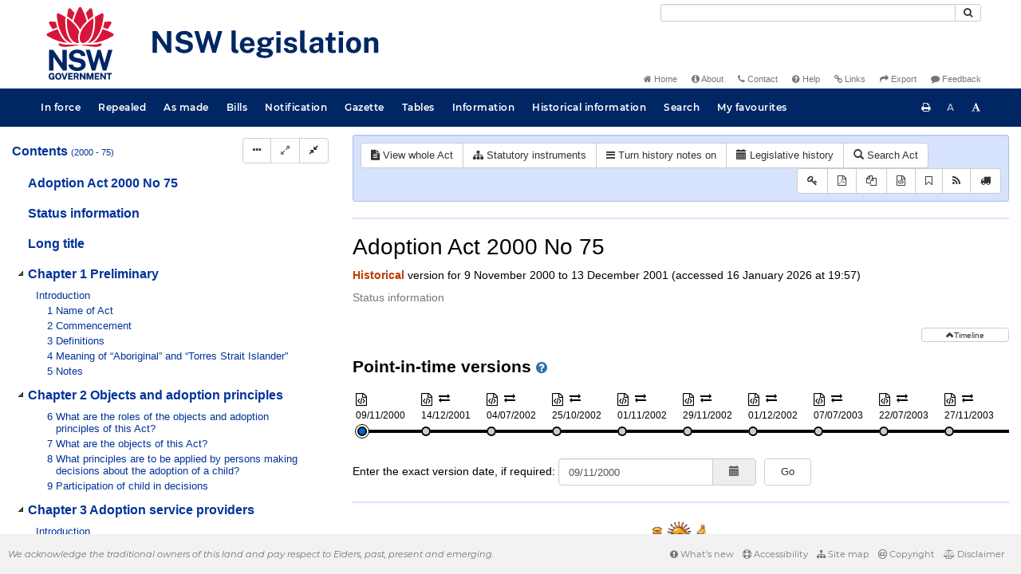

--- FILE ---
content_type: text/html
request_url: https://legislation.nsw.gov.au/view/html/inforce/2000-11-09/act-2000-075
body_size: 4884
content:
<!doctype html>
<html lang="en">
    <head>
      <title>View - NSW legislation</title>

      <!-- Global site tag (gtag.js) - Google Analytics -->
                                          <script async src="https://www.googletagmanager.com/gtag/js?id=UA-56816798-5"></script>
                                          <script src="/js/google-analytics.7548.js"></script>

      <meta charset="utf-8">
      <meta http-equiv="X-UA-Compatible" content="IE=edge">
      <meta name="viewport" content="width=device-width, initial-scale=1">
      <meta data-server-time="20260117065705"/>
      <meta data-lit-support-url="https://legislation.litsupport.com.au/printOndemand/Test.aspx"/>

      <meta name="keywords" content="PCO, Parliamentary Counsel's Office, QLD PCO,
        QLD Parliamentary Counsel's Office, Legislation, Bills of Parliament,
        Act, Acts, amendment, amendments, assent, Bill, Bills, by-law, by-laws,
        legislative database, draft, legal drafting, drafts, electronic
        legislation, explanatory notes, gazettal, Gazette, Government
        Information Service, law, laws, legal advice, legal, legislation,
        legislative, legal opinion, legal opinions, Parliament, Parliamentary,
        PCO, principal, proclamation, proclamations, legislative publications,
        legal publishing, regulations, statutory instruments, subordinate legislation" />

      <link rel="shortcut icon" type="image/x-icon" href="/images/favicon.ico" media="(prefers-color-scheme:no-preference)">
      <link rel="shortcut icon" type="image/x-icon" href="/images/favicon-white.ico"  media="(prefers-color-scheme:dark)">
      <link rel="shortcut icon" type="image/x-icon" href="/images/favicon.ico" media="(prefers-color-scheme:light)">

      <link rel="stylesheet" href="/css/banner-release.7548.css" type="text/css" />
      <link rel="stylesheet" href="/css/bills.7548.css" type="text/css" />
      <link rel="stylesheet" href="/css/bootstrap.7548.css" type="text/css" />
      <link rel="stylesheet" href="/css/oqpc_boot.7548.css" type="text/css" />
      <link rel="stylesheet" href="/css/datatables.7548.css" type="text/css" />
      <link rel="stylesheet" href="/css/font-awesome.7548.css" type="text/css" />
      <link rel="stylesheet" href="/css/datepicker3.7548.css" type="text/css" />
      <link rel="stylesheet" href="/css/jquery-ui.7548.css" type="text/css" />
      <link rel="stylesheet" href="/jstree/style.min.css" type="text/css" />
      <link rel="stylesheet" href="/css/toc_view.7548.css" type="text/css" />
      <link rel="stylesheet" href="/css/Montserrat.7548.css" type="text/css" />
      <link rel="stylesheet" href="/css/frag.7548.css" type="text/css" />
      <link rel="stylesheet" href="/css/maps.7548.css" type="text/css" />

      <link rel="stylesheet" href="/css/LegislationTimeline.7548.css" type="text/css" />
                                <link rel="stylesheet" href="/css/fullview-boot.7548.css" type="text/css" />
                                <link rel="stylesheet" href="/css/frag.7548.css" type="text/css" />

      <!-- HTML5 shim and Respond.js IE8 support of HTML5 elements and media queries -->
      <!--[if lt IE 9]>
       <script>
         var g_ie8 = true;
      </script>
      <script src="/js/html5shiv.7548.js"></script>
      <script src="/js/respond.min.7548.js"></script>
      <![endif]-->

      <link rel="alternate" type="application/atom+xml" title="NSW Legislation - This Week" href="/feed?id=thisweek"/>
<link rel="alternate" type="application/atom+xml" title="NSW Legislation - This Week - Bills" href="/feed?id=newbills"/>
<link rel="alternate" type="application/atom+xml" title="NSW Legislation - This Week - Government Bills" href="/feed?id=newgovbills"/>
<link rel="alternate" type="application/atom+xml" title="NSW Legislation - This Week - Government Bills Passed by both Houses" href="/feed?id=newpbbhgov"/>
<link rel="alternate" type="application/atom+xml" title="NSW Legislation - This Week - Non-Government Bills" href="/feed?id=newnongovbills"/>
<link rel="alternate" type="application/atom+xml" title="NSW Legislation - This Week - Non-Government Bills Passed by both Houses" href="/feed?id=newpbbhnongov"/>
<link rel="alternate" type="application/atom+xml" title="NSW Legislation - This Week - As made acts, statutory instruments, and environmental planning instruments" href="/feed?id=newmadelegislation"/>
<link rel="alternate" type="application/atom+xml" title="NSW Legislation - This Week - As made acts" href="/feed?id=newmadeacts"/>
<link rel="alternate" type="application/atom+xml" title="NSW Legislation - This Week - As made statutory instruments" href="/feed?id=newmadesi"/>
<link rel="alternate" type="application/atom+xml" title="NSW Legislation - This Week - As made environmental planning instruments" href="/feed?id=newmadeepi"/>
<link rel="alternate" type="application/atom+xml" title="NSW Legislation - This Week - In force" href="/feed?id=newinforce"/>
<link rel="alternate" type="application/atom+xml" title="NSW Legislation - This Week - In force Acts" href="/feed?id=newinforceacts"/>
<link rel="alternate" type="application/atom+xml" title="NSW Legislation - This Week - In force statutory instruments" href="/feed?id=newinforcesi"/>
<link rel="alternate" type="application/atom+xml" title="NSW Legislation - This Week - In force environmetal planning instruments" href="/feed?id=newinforceepi"/>


      <script src="/js/DALCore.7548.js"></script>
      <script src="/js/jquery.min.7548.js"></script>
      <script src="/js/bootstrap.7548.js"></script>
      <script src="/js/jquery.dataTables.7548.js"></script>
      <script src="/js/datatables.7548.js"></script>
      <script src="/js/jquery.address.7548.js"></script>
      <script src="/js/DALAutoComplete.7548.js"></script>
      <script src="/js/jquery-ui.7548.js"></script>
      <script src="/js/carousel.7548.js"></script>
      <script src="/js/consolelog.7548.js"></script>
      <script src="/js/favourites.7548.js"></script>
      <script src="/js/bootbox.min.7548.js"></script>
      <script src="/js/website-commons.7548.js"></script>
      <script src="/js/record-commons.7548.js"></script>
      <script src="/js/resize.7548.js"></script>
      <script src="/js/results.7548.js"></script>
      <script src="/jstree/jstree.min.js"></script>
      <script src="/js/toc-tree.7548.js"></script>

      <script src="/js/LegislationTimeline.7548.js"></script>
                               <script src="/js/litsupport.7548.js"></script>
                               <script src="/js/view.7548.js"></script>
                               <script src="/js/bootstrap-datepicker.7548.js" ></script>
    </head>

    <body id="nsw-gov-au">
        <button type="button" id="skipStart" class="sr-only sr-only-focusable btn btn-default">Skip to main content</button>

        <div id="wrap">
            
<!-- Banner -->
<div id="navbar-container" class="container">
    <div class="navbar navbar-inverse">
        <div class="row">
            <h2 id="landmark-label-1">Site header</h2>
        </div>

        <a class="navbar-image" href="/">
            <img class="navbar-logo" src="/images/logo.svg" alt="New South Wales - Parliamentary Councel's Office" title="Click here for NSW legislation homepage">
        </a>

        <div id="navbar-tools">
            <div class="col">
                <form id="search-form" method="get" action="/search" class="form-inline" role="form">
                    <label class="sr-only" for="search-query">Search</label>
                    <div class="input-group desktopMenu mb-3">
                        <input id="search-query" aria-label="Search" accesskey="5" title="Enter search term here" name="query" type="text" class="form-control input-sm " size="27" required>
                        <div class="input-group-btn">
                            <button type="submit" id="quicksearch-button" class="btn btn-default btn-sm" title="Search"><span class="fa fa-search"></span></button>
                        </div>
                    </div>
                </form>
            </div>

            <div class="link-menu desktopMenu">
                <ul>
                    
                    <li><a href="/" title="Home page"><span class="fa fa-home"></span> Home</a></li>
                    <li><a href="/about" title="About this website"><span class="fa fa-info-circle"></span> About</a></li>
                    <li><a href="/contact" accesskey="4" title="Contact NSW PCO"><span class="fa fa-phone"></span> Contact</a></li>
                    <li><a href="/help" title="FAQs"><span class="fa fa-question-circle"></span> Help</a></li>
                    <li><a href="/relatedlinks" title="Links to related sites, including legislation and Bills, gazettes, parliaments, judgements and drafting offices"><span class="fa fa-link"></span> Links</a></li>
                    <li><a href="/export/week" title="Export"><span class="fa fa-share"></span> Export</a></li>
                    <li><a href="mailto:feedback.pco@pco.nsw.gov.au?subject=Feedback about the NSW legislation website"><span class="fa fa-comment"></span> Feedback</a></li>
                </ul>
            </div>
        </div>
    </div>
</div>

<!-- Website navigation links -->
<div id="navbar-main">
    <div id="nav-site" class="navbar-collapse">
        <h2 id="landmark-label-2">Site navigation</h2>

        <!-- Navbar-->
        <nav class="nav navbar-nav mobileMenu">
            <button class="navbar-toggle collapsed" type="button" data-toggle="collapse" data-target="#navbarlinks"
            aria-controls="navbarSupportedContent1" aria-expanded="false" aria-label="Toggle navigation">
                <span>Menu <i class="fa fa-bars"></i></span>
            </button>
        
            <nav class="nav navbar-nav collapse navbar-collapse" id="navbarlinks">
                <li><a href="/browse/inforce">In force</a></li>
                <li><a href="/browse/repealed">Repealed</a></li>
                <li><a href="/browse/asmade">As made</a></li>
                <li><a href="/browse/bills">Bills</a></li>
                <li><a href="/epub">Notification</a></li>
                <li><a href="/gazette">Gazette</a></li>
                <li><a href="/tables">Tables</a></li>
                <li><a href="/information">Information</a></li>
                <li><a href="/historicalinformation">Historical information</a></li>
                <li><a href="/search">Search</a></li>
                <li><a href="/favourites">My favourites</a></li>

                <li class="separator"><br /></li>
                
                <li><a href="/about" title="About this website">About</a></li>
                <li><a href="/sitemap">Site map</a></li>
                <li><a href="/relatedlinks" title="Links to related sites, including legislation and Bills, gazettes, parliaments, judgements and drafting offices">Links</a></li>
                <li><a href="/contact" accesskey="4" title="Contact NSW PCO">Contact</a></li>
                <li><a href="/help" title="Help using this website">Help</a></li>
                <li><a href="/export/week" title="Export">Export</a></li>  
            </nav>
        </nav>

        <nav class="nav navbar-nav desktopMenu">
            <li><a href="/browse/inforce">In force</a></li>
            <li><a href="/browse/repealed">Repealed</a></li>
            <li><a href="/browse/asmade">As made</a></li>
            <li><a href="/browse/bills">Bills</a></li>
            <li><a href="/epub">Notification</a></li>
            <li><a href="/gazette">Gazette</a></li>
            <li><a href="/tables">Tables</a></li>
            <li><a href="/information">Information</a></li>
            <li><a href="/historicalinformation">Historical information</a></li>
            <li><a href="/search">Search</a></li>
            <li><a href="/favourites">My favourites</a></li>
        </nav>

        <div id="access-toolbar" class="btn-group float-right">
            <button class="btn btn-default btn-tooltip" data-toggle="tooltip" data-container="body" title="Print this page" type="button" aria-label="Print this page"><span class="fa fa-print"></span></button>
            <button id="resizeDown" class="btn btn-default btn-tooltip" data-toggle="tooltip" data-container="body" title="Decrease font size" type="button" aria-label="Decrease font size"><span>A</span></button>
            <button id="resizeUp" class="btn btn-default btn-tooltip" data-toggle="tooltip" data-container="body" title="Increase font size" type="button" aria-label="Increase font size"><span class="fa fa-font"></span></button>
        </div>
    </div>
</div>

<!-- Banner content from static database -->
<!--HASHES:""-->


            <div id="main-fragview">
	<div id="toc-col" class="col-lg-4 col-md-4 col-sm-5">
		<div class="navbar-header">
			<div class="navbar-brand">Table Of Contents </div>
			<!-- Mobile mode hamburger menu -->
			<button type="button" class="navbar-toggle collapsed btn-primary"  data-toggle="collapse" data-target="#tocNav" aria-expanded="false" aria-label="Toggle navigation">
				<span><i class="fa fa-bars"></i></span>
			</button>
		</div>
		<nav id="tocNav" class="collapse navbar-collapse">
				<div id="toc"></div>
		</nav>
	</div>
	<div id="frag-col">
		
<div id="fragToolbar" class="well well-sm">
<div class="btn-toolbar" role="toolbar">

                  <div id="legBtnGroup" class="btn-group">
                    <a href="/view/whole/html/inforce/2000-11-09/act-2000-075" class="btn btn-default">
                      <span class="fa fa-file-text"></span><span id="view-whole"> View whole Act
                    </span></a>
                    <a href="/search/related?action=relatedsl&date=2000-11-09&title=Adoption%20Act%202000&query=Id%3D%22act-2000-075%22%20AND%20VersionSeriesId%3D%229e33db02-8689-4125-a944-9afadd5e41bf%22%20AND%20VersionDescId%3D%2222e9d19f-bad5-4912-8901-a2ef01fcc949%22%20AND%20PublicationDate%3D20011205000000%20AND%20PrintType%3D%22act.reprint%22" class="btn btn-default">
<span class="fa fa-sitemap"></span>
Statutory instruments
</a>
                    <button id="history-notes-btn" type="button" class="btn btn-default">
<span class="fa fa-bars"></span>
<span class="btn-text">Turn history notes on</span>
</button>
                    <a href="/view/html/inforce/2000-11-09/act-2000-075/lh" class="btn btn-default">
                      <span class="glyphicon glyphicon-calendar"></span>
                      <span id="view-lh">Legislative history</span>
                    </a>
                    <a href="/search?pointInTime=2000-11-09&action=searchtitle&title=Adoption%20Act%202000&query=VersionDescId%3D%2222e9d19f-bad5-4912-8901-a2ef01fcc949%22%20AND%20VersionSeriesId%3D%229e33db02-8689-4125-a944-9afadd5e41bf%22%20AND%20PrintType%3D%22act.reprint%22" class="btn btn-default">
                      <span class="glyphicon glyphicon-search"></span> Search Act
                    </a>
                  </div>
            

<div id="legToolGroup" class="btn-group">
<a class="btn btn-default btn-tooltip" target="_blank" href="/information/abbreviations" data-toggle="tooltip" data-placement="bottom" data-container="body" title="Key to abbreviations used in the legislative history" aria-label="Key to abbreviations used in the legislative history">
<span class="fa fa-key"></span>
</a><a class="btn btn-default btn-tooltip" target="_blank" href="https://legislation.nsw.gov.au/view/whole/pdf/inforce/2000-11-09/act-2000-075"
data-toggle="tooltip" data-placement="bottom" data-container="body" title="View PDF" aria-label="View PDF">
<span class="fa fa-file-pdf-o"></span>
</a><a id="pdf-extract" class="btn btn-default btn-tooltip" target="_blank" href=""
data-toggle="tooltip" data-placement="bottom" data-container="body" title="View PDF extract" aria-label="View PDF extract">
<span class="fa fa-files-o"></span>
</a><a class="btn btn-default btn-tooltip" href="/view/xml/inforce/2000-11-09/act-2000-075" data-toggle="tooltip" data-placement="bottom" data-container="body" title="Download XML" aria-label="Download XML">
<span class="fa fa-file-code-o"></span>
</a>
<button type="button" class="btn btn-default btn-tooltip" data-toggle="tooltip" data-placement="bottom" data-container="body" title="Add to your favourites">
<span class="fa fa-bookmark-o"></span>
</button><a class="btn btn-default btn-tooltip" target="_blank" href="/feed?id=title&amp;query=VersionSeriesId%3D%229e33db02-8689-4125-a944-9afadd5e41bf%22%20AND%20PrintType%3D(%22act.reprint%22%20OR%20%22act.new%22%20OR%20%22bill.first%22%20OR%20%20%22bill.firstnongovintro%22%20OR%20%22bill.third%22)&amp;name=Adoption%20Act%202000&amp;desc=New%20or%20updated%20versions%20of%20Adoption%20Act%202000" data-toggle="tooltip" data-placement="bottom" data-container="body" title="Add to Atom feed">
<span class="fa fa-rss"></span>
</a><button type="button" class="btn btn-default btn-tooltip" data-toggle="tooltip" data-placement="bottom" data-container="body" title="Purchase a printed copy">
<span class="fa fa-truck"></span>
</button>
</div>
</div>
</div>

<div class="nav-result display-none">
<div class="nav-search-text">Results:  match 0 of 0 provisions</div>
<div class="btn-toolbar" role="toolbar">
<div id="hit-frag-btn-grp" class="btn-group">
<a id="prev-hit-btn"
href="#"
class="btn btn-default btn-xs disabled btn-tooltip"
data-container="body" data-placement="bottom"
title="Previous provision with hit(s)"><span class="glyphicon glyphicon-chevron-left"> </span> Previous Hit</a>
<a id="next-hit-btn"
href="#"
class="btn btn-default btn-xs disabled btn-tooltip"
title="Next provision with hit(s)"
data-container="body" data-placement="bottom">
Next Hit <span class="glyphicon glyphicon-chevron-right"> </span></a>
</div>
<div class="float-left">
<a id="return-to-search" href="#"
class="btn btn-default btn-xs btn-tooltip"
data-container="body" data-placement="bottom"
title="Return to search results">Return to search results</a>
<button id="clear-search"
class="btn btn-default btn-xs btn-tooltip"
data-container="body" data-placement="bottom"
title="Clear search">Clear search</button>
</div>
<div class="btn-group hit-info-div display-none" id="hit-count-div">
<span class="">0 hits in page:</span>
</div>
<div class="btn-group hit-btn-div display-none">
<a id="first-hit-btn"
href="#H1"
class="btn btn-default btn-xs btn-tooltip"
data-container="body" data-placement="bottom"
title="Show first hit in document view"><span class="glyphicon glyphicon-step-backward"></span> First</a>
<a id="last-hit-btn" href="#"
class="btn btn-default btn-xs btn-tooltip"
data-container="body" data-placement="bottom"
title="Show last hit in document view">Last <span class="glyphicon glyphicon-step-forward"></span></a>
</div>
</div>
</div><hr/>
<h1 class="title" style="prince-bookmark-level : none;">Adoption Act 2000 No 75</h1>
<div id="documentcontext">
</div>
<hr/><div id="crest" class="fragview-crest">
<div>
<span class="crest" title="New South Wales Crest"/>
</div>
<hr/>
</div>
<script id="status-information-template" type="application/json">"<!--HASHES:\"\"-->\n\n<h3 class=\"si-heading\">Authorisation<\/h3>\n\n<p>This version of the legislation is compiled and maintained in a database of legislation by the Parliamentary Counsel's Office and published on the NSW legislation website, and is certified as the form of that legislation that is correct under section 45C of the&nbsp;<a href=\"\/view\/html\/inforce\/current\/act-1987-015#sec.45C\">Interpretation Act 1987<\/a>.<\/p>\n"</script><div id="statusinformation"></div><div id="fragview"></div>
	</div>
</div>
        </div>

        <div class="mobileModeHide">
    <div id="push"></div>

    <footer id="footer">
        <h2 id="landmark-label-4">Site footer</h2>
            <div id="footerMessage">We acknowledge the traditional owners of this land and pay respect to Elders, past, present and emerging.</div>

            <div id="footerMenu" class="link-menu">
                <ul>      
                    <li><a href="/new"><span class="fa fa-exclamation-circle"></span> What's new</a></li>   
                    <li><a href="/accessibility"><span class="fa fa-life-ring"></span> Accessibility</a></li>
                    <li><a href="/sitemap"><span class="fa fa-sitemap"></span> Site map</a></li>
                    <li><a href="/copyright"><span class="fa fa-creative-commons"></span> Copyright</a></li>
                    <li><a href="/disclaimer"><span class="fa fa-balance-scale"></span> Disclaimer</a></li>
                </ul>  
            </div>
    </footer>
</div>

        <div id="top-link-block">
            <button id="top-link" class="btn btn-default" aria-label="Return to the top of the page">
                  <span class="glyphicon glyphicon-chevron-up"></span>
            </button>
        </div>
    </body>
</html>
